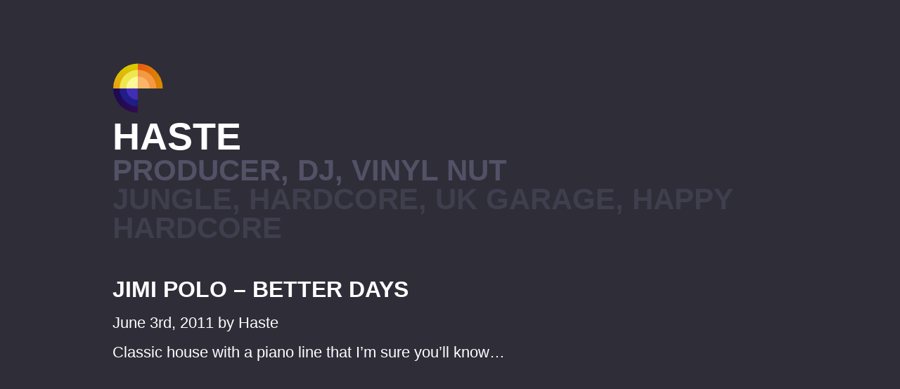

--- FILE ---
content_type: text/css
request_url: https://mrhaste.com/wp-content/themes/mrhaste/style.css
body_size: 95
content:
/*
Theme Name: Haste 2023
Theme URI: http://mrhaste.com
Description: Theme for Haste's Place
Version: 1
Author: Haste
Author URI: http://mrhaste.com
Tags: 
*/

@import "style/css/haste.css";

--- FILE ---
content_type: text/css
request_url: https://mrhaste.com/wp-content/themes/mrhaste/style/css/haste.css
body_size: 2973
content:
/* http://meyerweb.com/eric/tools/css/reset/ 
   v2.0 | 20110126
   License: none (public domain)
*/

html, body, div, span, applet, object, iframe,
h1, h2, h3, h4, h5, h6, p, blockquote, pre,
a, abbr, acronym, address, big, cite, code,
del, dfn, em, img, ins, kbd, q, s, samp,
small, strike, strong, sub, sup, tt, var,
b, u, i, center,
dl, dt, dd, ol, ul, li,
fieldset, form, label, legend,
table, caption, tbody, tfoot, thead, tr, th, td,
article, aside, canvas, details, embed, 
figure, figcaption, footer, header, hgroup, 
menu, nav, output, ruby, section, summary,
time, mark, audio, video {
	margin: 0;
	padding: 0;
	border: 0;
	font-size: 100%;
	font: inherit;
	vertical-align: baseline;
}
/* HTML5 display-role reset for older browsers */
article, aside, details, figcaption, figure, 
footer, header, hgroup, menu, nav, section {
	display: block;
}
body {
	line-height: 1;
}
ol, ul {
	list-style: none;
}
blockquote, q {
	quotes: none;
}
blockquote:before, blockquote:after,
q:before, q:after {
	content: '';
	content: none;
}
table {
	border-collapse: collapse;
	border-spacing: 0;
}

/* Fonts */

@import url('https://fonts.googleapis.com/css2?family=Karla:wght@700&display=swap');

/* Haste styles */

body {
    background-color: #2E2D38;
    color: #fff;
    padding: 1em;
    text-transform: uppercase;
    font-family: 'Karla', sans-serif;
    font-weight:600;
    font-size: 2.6rem;
}

h1 {
    font-size:3.4rem;
}

h2 {
    color:#525165;
}

h2 span {
    color:#3E3E4D
}

h3 {
    color:#525165;
    font-size:2rem;
    margin: 0 0 1rem 0;
}

h4 {

}

a {
    color:#6C56F0;
    text-decoration:none;
}

a span {
    color: #fff;
}

.block {
    display: block;
    margin:3rem auto;
    max-width: 60rem;
}

.block ul {
    margin: 1rem 0;
}

.labels {

}

.music .post {
    max-width: 680px;
}

.labels h4 {
    color: #6C56F0;
}

.labels h4 span {
    color: #fff;
}

.labels--twilight a {
    display: block;
    background: url(../img/label-twilight.svg) no-repeat 0 0;
    background-size: 36px 36px;
    padding-left: 50px;
}

.mixes h2 {
    margin-bottom: 0;
}

.mixes p {
    font-size:1.6rem;
    margin-bottom:2rem;
}

.post {
    text-transform: none;
    font-size: 1.4rem;
    font-weight: 300;
    line-height: 1.2;
}

.post h2 {
    font-size: 2rem;
    font-weight: 700;
    text-transform: uppercase;
    color:#fff;
}

.post p {
    margin: 1rem 0;
}

.post ol {
    margin: 1rem 0;
}

.post ol li {
    list-style: decimal;
    list-style-position: outside;
    margin: 0 0 0 40px;
    color: #6C56F1;
}

.post ol li p {
    margin:0.2rem 0;
    color:#fff;
}


@media only screen and (max-width: 600px) {
    body {
        font-size: 1.8rem;
    }

    h1 {
        font-size:2.8rem;
    }

    h3 {
        font-size:1.6rem;
    }

    a {
        
    }

    .links a span,
    .labels a span {
        display: block;
        margin-bottom: 0.2rem;
    }

    .labels--twilight a {
        background-size: 24px 24px;
        padding-left: 35px;
    }
    .labels--twilight a span {
        display: block;
    }
}

--- FILE ---
content_type: image/svg+xml
request_url: https://mrhaste.com/wp-content/themes/mrhaste/style/img/logo-haste.svg
body_size: 3804
content:
<svg width="72" height="72" viewBox="0 0 72 72" fill="none" xmlns="http://www.w3.org/2000/svg">
<mask id="mask0_829_4203" style="mask-type:alpha" maskUnits="userSpaceOnUse" x="1" y="0" width="35" height="36">
<rect x="1" width="35" height="36" fill="#D9D9D9"/>
</mask>
<g mask="url(#mask0_829_4203)">
<circle cx="36.1763" cy="35.5017" r="35.1028" fill="url(#paint0_linear_829_4203)"/>
<circle cx="36.1764" cy="35.5014" r="26.084" fill="url(#paint1_linear_829_4203)"/>
<circle cx="36.1764" cy="35.5014" r="16.5346" fill="url(#paint2_linear_829_4203)"/>
</g>
<mask id="mask1_829_4203" style="mask-type:alpha" maskUnits="userSpaceOnUse" x="36" y="0" width="36" height="36">
<rect x="72" width="36" height="36" transform="rotate(90 72 0)" fill="#D9D9D9"/>
</mask>
<g mask="url(#mask1_829_4203)">
<ellipse cx="36.3532" cy="35.5018" rx="35.0707" ry="35.1028" transform="rotate(90 36.3532 35.5018)" fill="url(#paint3_linear_829_4203)"/>
<ellipse cx="36.3533" cy="35.5015" rx="26.0601" ry="26.084" transform="rotate(90 36.3533 35.5015)" fill="url(#paint4_linear_829_4203)"/>
<ellipse cx="36.3532" cy="35.5019" rx="16.5194" ry="16.5346" transform="rotate(90 36.3532 35.5019)" fill="url(#paint5_linear_829_4203)"/>
</g>
<mask id="mask2_829_4203" style="mask-type:alpha" maskUnits="userSpaceOnUse" x="0" y="36" width="36" height="36">
<rect y="72" width="36" height="36" transform="rotate(-90 0 72)" fill="#D9D9D9"/>
</mask>
<g mask="url(#mask2_829_4203)">
<circle cx="36.1763" cy="35.6789" r="35.1028" transform="rotate(-90 36.1763 35.6789)" fill="url(#paint6_linear_829_4203)"/>
<circle cx="36.1762" cy="35.6792" r="26.084" transform="rotate(-90 36.1762 35.6792)" fill="url(#paint7_linear_829_4203)"/>
<circle cx="36.1762" cy="35.6793" r="16.5346" transform="rotate(-90 36.1762 35.6793)" fill="url(#paint8_linear_829_4203)"/>
</g>
<defs>
<linearGradient id="paint0_linear_829_4203" x1="36.1763" y1="0.398926" x2="36.1763" y2="70.6046" gradientUnits="userSpaceOnUse">
<stop stop-color="#D6CE00"/>
<stop offset="1" stop-color="#FF7223"/>
</linearGradient>
<linearGradient id="paint1_linear_829_4203" x1="36.1764" y1="9.41748" x2="36.1764" y2="61.5854" gradientUnits="userSpaceOnUse">
<stop offset="0.416667" stop-color="#EEE84E"/>
<stop offset="1" stop-color="#D9ABD4"/>
</linearGradient>
<linearGradient id="paint2_linear_829_4203" x1="36.1764" y1="18.9668" x2="36.1764" y2="52.0359" gradientUnits="userSpaceOnUse">
<stop offset="0.416667" stop-color="#FCF897"/>
<stop offset="1" stop-color="#D9ABD4"/>
</linearGradient>
<linearGradient id="paint3_linear_829_4203" x1="36.3532" y1="0.398991" x2="36.3532" y2="70.6046" gradientUnits="userSpaceOnUse">
<stop stop-color="#D68D00"/>
<stop offset="1" stop-color="#FF2323"/>
</linearGradient>
<linearGradient id="paint4_linear_829_4203" x1="36.3533" y1="9.41751" x2="36.3533" y2="61.5854" gradientUnits="userSpaceOnUse">
<stop offset="0.416667" stop-color="#F59842"/>
<stop offset="1" stop-color="#B466AB"/>
</linearGradient>
<linearGradient id="paint5_linear_829_4203" x1="36.3532" y1="18.9673" x2="36.3532" y2="52.0364" gradientUnits="userSpaceOnUse">
<stop offset="0.416667" stop-color="#F9B669"/>
<stop offset="1" stop-color="#C469BA"/>
</linearGradient>
<linearGradient id="paint6_linear_829_4203" x1="36.1763" y1="0.576096" x2="36.1763" y2="70.7817" gradientUnits="userSpaceOnUse">
<stop stop-color="#1C0953"/>
<stop offset="1" stop-color="#46104F"/>
</linearGradient>
<linearGradient id="paint7_linear_829_4203" x1="36.1762" y1="9.59527" x2="36.1762" y2="61.7632" gradientUnits="userSpaceOnUse">
<stop offset="0.416667" stop-color="#201E86"/>
<stop offset="1" stop-color="#160715"/>
</linearGradient>
<linearGradient id="paint8_linear_829_4203" x1="36.1762" y1="19.1447" x2="36.1762" y2="52.2139" gradientUnits="userSpaceOnUse">
<stop offset="0.416667" stop-color="#412EB6"/>
<stop offset="1" stop-color="#311A63"/>
</linearGradient>
</defs>
</svg>
